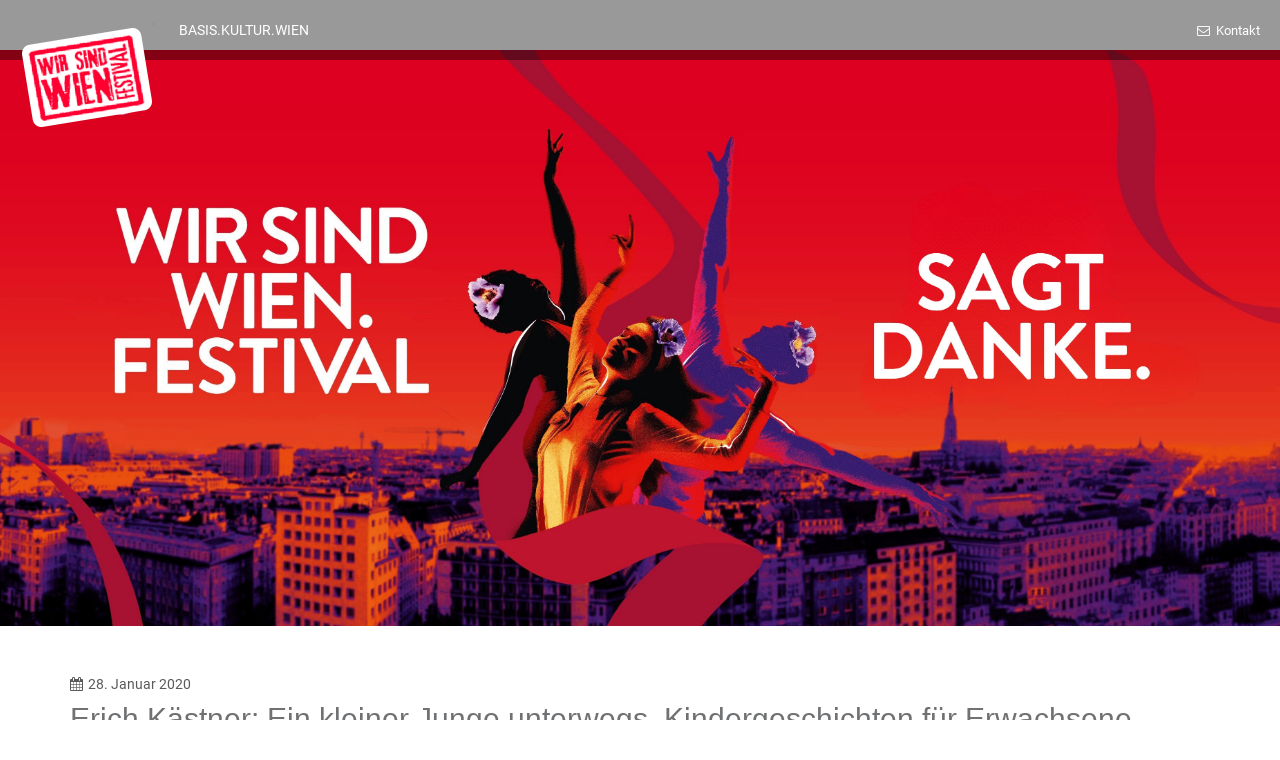

--- FILE ---
content_type: text/html; charset=UTF-8
request_url: https://wirsindwien.com/bk-reports/erich-kaestner-ein-kleiner-junge-unterwegs-kindergeschichten-fuer-erwachsene-04-03-2020/
body_size: 9692
content:
<!DOCTYPE html>
<html lang="de">
<head>
	<meta charset="utf-8">
	<meta http-equiv="X-UA-Compatible" content="IE=edge">
	<meta name="viewport" content="width=device-width, initial-scale=1">
	<title>Erich Kästner: Ein kleiner Junge unterwegs. Kindergeschichten für Erwachsene. &#8211; 04.03.2020 &#8211; Wir Sind Wien</title>
<meta name='robots' content='max-image-preview:large' />
<link rel='dns-prefetch' href='//webcache-eu.datareporter.eu' />

<link rel="alternate" type="application/rss+xml" title="Wir Sind Wien &raquo; Feed" href="https://wirsindwien.com/feed/" />
<link rel="alternate" type="application/rss+xml" title="Wir Sind Wien &raquo; Kommentar-Feed" href="https://wirsindwien.com/comments/feed/" />
<link rel="alternate" title="oEmbed (JSON)" type="application/json+oembed" href="https://wirsindwien.com/wp-json/oembed/1.0/embed?url=https%3A%2F%2Fwirsindwien.com%2Fbk-reports%2Ferich-kaestner-ein-kleiner-junge-unterwegs-kindergeschichten-fuer-erwachsene-04-03-2020%2F" />
<link rel="alternate" title="oEmbed (XML)" type="text/xml+oembed" href="https://wirsindwien.com/wp-json/oembed/1.0/embed?url=https%3A%2F%2Fwirsindwien.com%2Fbk-reports%2Ferich-kaestner-ein-kleiner-junge-unterwegs-kindergeschichten-fuer-erwachsene-04-03-2020%2F&#038;format=xml" />
<style id='wp-img-auto-sizes-contain-inline-css' type='text/css'>
img:is([sizes=auto i],[sizes^="auto," i]){contain-intrinsic-size:3000px 1500px}
/*# sourceURL=wp-img-auto-sizes-contain-inline-css */
</style>
<style id='wp-emoji-styles-inline-css' type='text/css'>

	img.wp-smiley, img.emoji {
		display: inline !important;
		border: none !important;
		box-shadow: none !important;
		height: 1em !important;
		width: 1em !important;
		margin: 0 0.07em !important;
		vertical-align: -0.1em !important;
		background: none !important;
		padding: 0 !important;
	}
/*# sourceURL=wp-emoji-styles-inline-css */
</style>
<style id='wp-block-library-inline-css' type='text/css'>
:root{--wp-block-synced-color:#7a00df;--wp-block-synced-color--rgb:122,0,223;--wp-bound-block-color:var(--wp-block-synced-color);--wp-editor-canvas-background:#ddd;--wp-admin-theme-color:#007cba;--wp-admin-theme-color--rgb:0,124,186;--wp-admin-theme-color-darker-10:#006ba1;--wp-admin-theme-color-darker-10--rgb:0,107,160.5;--wp-admin-theme-color-darker-20:#005a87;--wp-admin-theme-color-darker-20--rgb:0,90,135;--wp-admin-border-width-focus:2px}@media (min-resolution:192dpi){:root{--wp-admin-border-width-focus:1.5px}}.wp-element-button{cursor:pointer}:root .has-very-light-gray-background-color{background-color:#eee}:root .has-very-dark-gray-background-color{background-color:#313131}:root .has-very-light-gray-color{color:#eee}:root .has-very-dark-gray-color{color:#313131}:root .has-vivid-green-cyan-to-vivid-cyan-blue-gradient-background{background:linear-gradient(135deg,#00d084,#0693e3)}:root .has-purple-crush-gradient-background{background:linear-gradient(135deg,#34e2e4,#4721fb 50%,#ab1dfe)}:root .has-hazy-dawn-gradient-background{background:linear-gradient(135deg,#faaca8,#dad0ec)}:root .has-subdued-olive-gradient-background{background:linear-gradient(135deg,#fafae1,#67a671)}:root .has-atomic-cream-gradient-background{background:linear-gradient(135deg,#fdd79a,#004a59)}:root .has-nightshade-gradient-background{background:linear-gradient(135deg,#330968,#31cdcf)}:root .has-midnight-gradient-background{background:linear-gradient(135deg,#020381,#2874fc)}:root{--wp--preset--font-size--normal:16px;--wp--preset--font-size--huge:42px}.has-regular-font-size{font-size:1em}.has-larger-font-size{font-size:2.625em}.has-normal-font-size{font-size:var(--wp--preset--font-size--normal)}.has-huge-font-size{font-size:var(--wp--preset--font-size--huge)}.has-text-align-center{text-align:center}.has-text-align-left{text-align:left}.has-text-align-right{text-align:right}.has-fit-text{white-space:nowrap!important}#end-resizable-editor-section{display:none}.aligncenter{clear:both}.items-justified-left{justify-content:flex-start}.items-justified-center{justify-content:center}.items-justified-right{justify-content:flex-end}.items-justified-space-between{justify-content:space-between}.screen-reader-text{border:0;clip-path:inset(50%);height:1px;margin:-1px;overflow:hidden;padding:0;position:absolute;width:1px;word-wrap:normal!important}.screen-reader-text:focus{background-color:#ddd;clip-path:none;color:#444;display:block;font-size:1em;height:auto;left:5px;line-height:normal;padding:15px 23px 14px;text-decoration:none;top:5px;width:auto;z-index:100000}html :where(.has-border-color){border-style:solid}html :where([style*=border-top-color]){border-top-style:solid}html :where([style*=border-right-color]){border-right-style:solid}html :where([style*=border-bottom-color]){border-bottom-style:solid}html :where([style*=border-left-color]){border-left-style:solid}html :where([style*=border-width]){border-style:solid}html :where([style*=border-top-width]){border-top-style:solid}html :where([style*=border-right-width]){border-right-style:solid}html :where([style*=border-bottom-width]){border-bottom-style:solid}html :where([style*=border-left-width]){border-left-style:solid}html :where(img[class*=wp-image-]){height:auto;max-width:100%}:where(figure){margin:0 0 1em}html :where(.is-position-sticky){--wp-admin--admin-bar--position-offset:var(--wp-admin--admin-bar--height,0px)}@media screen and (max-width:600px){html :where(.is-position-sticky){--wp-admin--admin-bar--position-offset:0px}}

/*# sourceURL=wp-block-library-inline-css */
</style><style id='global-styles-inline-css' type='text/css'>
:root{--wp--preset--aspect-ratio--square: 1;--wp--preset--aspect-ratio--4-3: 4/3;--wp--preset--aspect-ratio--3-4: 3/4;--wp--preset--aspect-ratio--3-2: 3/2;--wp--preset--aspect-ratio--2-3: 2/3;--wp--preset--aspect-ratio--16-9: 16/9;--wp--preset--aspect-ratio--9-16: 9/16;--wp--preset--color--black: #000000;--wp--preset--color--cyan-bluish-gray: #abb8c3;--wp--preset--color--white: #ffffff;--wp--preset--color--pale-pink: #f78da7;--wp--preset--color--vivid-red: #cf2e2e;--wp--preset--color--luminous-vivid-orange: #ff6900;--wp--preset--color--luminous-vivid-amber: #fcb900;--wp--preset--color--light-green-cyan: #7bdcb5;--wp--preset--color--vivid-green-cyan: #00d084;--wp--preset--color--pale-cyan-blue: #8ed1fc;--wp--preset--color--vivid-cyan-blue: #0693e3;--wp--preset--color--vivid-purple: #9b51e0;--wp--preset--gradient--vivid-cyan-blue-to-vivid-purple: linear-gradient(135deg,rgb(6,147,227) 0%,rgb(155,81,224) 100%);--wp--preset--gradient--light-green-cyan-to-vivid-green-cyan: linear-gradient(135deg,rgb(122,220,180) 0%,rgb(0,208,130) 100%);--wp--preset--gradient--luminous-vivid-amber-to-luminous-vivid-orange: linear-gradient(135deg,rgb(252,185,0) 0%,rgb(255,105,0) 100%);--wp--preset--gradient--luminous-vivid-orange-to-vivid-red: linear-gradient(135deg,rgb(255,105,0) 0%,rgb(207,46,46) 100%);--wp--preset--gradient--very-light-gray-to-cyan-bluish-gray: linear-gradient(135deg,rgb(238,238,238) 0%,rgb(169,184,195) 100%);--wp--preset--gradient--cool-to-warm-spectrum: linear-gradient(135deg,rgb(74,234,220) 0%,rgb(151,120,209) 20%,rgb(207,42,186) 40%,rgb(238,44,130) 60%,rgb(251,105,98) 80%,rgb(254,248,76) 100%);--wp--preset--gradient--blush-light-purple: linear-gradient(135deg,rgb(255,206,236) 0%,rgb(152,150,240) 100%);--wp--preset--gradient--blush-bordeaux: linear-gradient(135deg,rgb(254,205,165) 0%,rgb(254,45,45) 50%,rgb(107,0,62) 100%);--wp--preset--gradient--luminous-dusk: linear-gradient(135deg,rgb(255,203,112) 0%,rgb(199,81,192) 50%,rgb(65,88,208) 100%);--wp--preset--gradient--pale-ocean: linear-gradient(135deg,rgb(255,245,203) 0%,rgb(182,227,212) 50%,rgb(51,167,181) 100%);--wp--preset--gradient--electric-grass: linear-gradient(135deg,rgb(202,248,128) 0%,rgb(113,206,126) 100%);--wp--preset--gradient--midnight: linear-gradient(135deg,rgb(2,3,129) 0%,rgb(40,116,252) 100%);--wp--preset--font-size--small: 13px;--wp--preset--font-size--medium: 20px;--wp--preset--font-size--large: 36px;--wp--preset--font-size--x-large: 42px;--wp--preset--spacing--20: 0.44rem;--wp--preset--spacing--30: 0.67rem;--wp--preset--spacing--40: 1rem;--wp--preset--spacing--50: 1.5rem;--wp--preset--spacing--60: 2.25rem;--wp--preset--spacing--70: 3.38rem;--wp--preset--spacing--80: 5.06rem;--wp--preset--shadow--natural: 6px 6px 9px rgba(0, 0, 0, 0.2);--wp--preset--shadow--deep: 12px 12px 50px rgba(0, 0, 0, 0.4);--wp--preset--shadow--sharp: 6px 6px 0px rgba(0, 0, 0, 0.2);--wp--preset--shadow--outlined: 6px 6px 0px -3px rgb(255, 255, 255), 6px 6px rgb(0, 0, 0);--wp--preset--shadow--crisp: 6px 6px 0px rgb(0, 0, 0);}:where(.is-layout-flex){gap: 0.5em;}:where(.is-layout-grid){gap: 0.5em;}body .is-layout-flex{display: flex;}.is-layout-flex{flex-wrap: wrap;align-items: center;}.is-layout-flex > :is(*, div){margin: 0;}body .is-layout-grid{display: grid;}.is-layout-grid > :is(*, div){margin: 0;}:where(.wp-block-columns.is-layout-flex){gap: 2em;}:where(.wp-block-columns.is-layout-grid){gap: 2em;}:where(.wp-block-post-template.is-layout-flex){gap: 1.25em;}:where(.wp-block-post-template.is-layout-grid){gap: 1.25em;}.has-black-color{color: var(--wp--preset--color--black) !important;}.has-cyan-bluish-gray-color{color: var(--wp--preset--color--cyan-bluish-gray) !important;}.has-white-color{color: var(--wp--preset--color--white) !important;}.has-pale-pink-color{color: var(--wp--preset--color--pale-pink) !important;}.has-vivid-red-color{color: var(--wp--preset--color--vivid-red) !important;}.has-luminous-vivid-orange-color{color: var(--wp--preset--color--luminous-vivid-orange) !important;}.has-luminous-vivid-amber-color{color: var(--wp--preset--color--luminous-vivid-amber) !important;}.has-light-green-cyan-color{color: var(--wp--preset--color--light-green-cyan) !important;}.has-vivid-green-cyan-color{color: var(--wp--preset--color--vivid-green-cyan) !important;}.has-pale-cyan-blue-color{color: var(--wp--preset--color--pale-cyan-blue) !important;}.has-vivid-cyan-blue-color{color: var(--wp--preset--color--vivid-cyan-blue) !important;}.has-vivid-purple-color{color: var(--wp--preset--color--vivid-purple) !important;}.has-black-background-color{background-color: var(--wp--preset--color--black) !important;}.has-cyan-bluish-gray-background-color{background-color: var(--wp--preset--color--cyan-bluish-gray) !important;}.has-white-background-color{background-color: var(--wp--preset--color--white) !important;}.has-pale-pink-background-color{background-color: var(--wp--preset--color--pale-pink) !important;}.has-vivid-red-background-color{background-color: var(--wp--preset--color--vivid-red) !important;}.has-luminous-vivid-orange-background-color{background-color: var(--wp--preset--color--luminous-vivid-orange) !important;}.has-luminous-vivid-amber-background-color{background-color: var(--wp--preset--color--luminous-vivid-amber) !important;}.has-light-green-cyan-background-color{background-color: var(--wp--preset--color--light-green-cyan) !important;}.has-vivid-green-cyan-background-color{background-color: var(--wp--preset--color--vivid-green-cyan) !important;}.has-pale-cyan-blue-background-color{background-color: var(--wp--preset--color--pale-cyan-blue) !important;}.has-vivid-cyan-blue-background-color{background-color: var(--wp--preset--color--vivid-cyan-blue) !important;}.has-vivid-purple-background-color{background-color: var(--wp--preset--color--vivid-purple) !important;}.has-black-border-color{border-color: var(--wp--preset--color--black) !important;}.has-cyan-bluish-gray-border-color{border-color: var(--wp--preset--color--cyan-bluish-gray) !important;}.has-white-border-color{border-color: var(--wp--preset--color--white) !important;}.has-pale-pink-border-color{border-color: var(--wp--preset--color--pale-pink) !important;}.has-vivid-red-border-color{border-color: var(--wp--preset--color--vivid-red) !important;}.has-luminous-vivid-orange-border-color{border-color: var(--wp--preset--color--luminous-vivid-orange) !important;}.has-luminous-vivid-amber-border-color{border-color: var(--wp--preset--color--luminous-vivid-amber) !important;}.has-light-green-cyan-border-color{border-color: var(--wp--preset--color--light-green-cyan) !important;}.has-vivid-green-cyan-border-color{border-color: var(--wp--preset--color--vivid-green-cyan) !important;}.has-pale-cyan-blue-border-color{border-color: var(--wp--preset--color--pale-cyan-blue) !important;}.has-vivid-cyan-blue-border-color{border-color: var(--wp--preset--color--vivid-cyan-blue) !important;}.has-vivid-purple-border-color{border-color: var(--wp--preset--color--vivid-purple) !important;}.has-vivid-cyan-blue-to-vivid-purple-gradient-background{background: var(--wp--preset--gradient--vivid-cyan-blue-to-vivid-purple) !important;}.has-light-green-cyan-to-vivid-green-cyan-gradient-background{background: var(--wp--preset--gradient--light-green-cyan-to-vivid-green-cyan) !important;}.has-luminous-vivid-amber-to-luminous-vivid-orange-gradient-background{background: var(--wp--preset--gradient--luminous-vivid-amber-to-luminous-vivid-orange) !important;}.has-luminous-vivid-orange-to-vivid-red-gradient-background{background: var(--wp--preset--gradient--luminous-vivid-orange-to-vivid-red) !important;}.has-very-light-gray-to-cyan-bluish-gray-gradient-background{background: var(--wp--preset--gradient--very-light-gray-to-cyan-bluish-gray) !important;}.has-cool-to-warm-spectrum-gradient-background{background: var(--wp--preset--gradient--cool-to-warm-spectrum) !important;}.has-blush-light-purple-gradient-background{background: var(--wp--preset--gradient--blush-light-purple) !important;}.has-blush-bordeaux-gradient-background{background: var(--wp--preset--gradient--blush-bordeaux) !important;}.has-luminous-dusk-gradient-background{background: var(--wp--preset--gradient--luminous-dusk) !important;}.has-pale-ocean-gradient-background{background: var(--wp--preset--gradient--pale-ocean) !important;}.has-electric-grass-gradient-background{background: var(--wp--preset--gradient--electric-grass) !important;}.has-midnight-gradient-background{background: var(--wp--preset--gradient--midnight) !important;}.has-small-font-size{font-size: var(--wp--preset--font-size--small) !important;}.has-medium-font-size{font-size: var(--wp--preset--font-size--medium) !important;}.has-large-font-size{font-size: var(--wp--preset--font-size--large) !important;}.has-x-large-font-size{font-size: var(--wp--preset--font-size--x-large) !important;}
/*# sourceURL=global-styles-inline-css */
</style>

<style id='classic-theme-styles-inline-css' type='text/css'>
/*! This file is auto-generated */
.wp-block-button__link{color:#fff;background-color:#32373c;border-radius:9999px;box-shadow:none;text-decoration:none;padding:calc(.667em + 2px) calc(1.333em + 2px);font-size:1.125em}.wp-block-file__button{background:#32373c;color:#fff;text-decoration:none}
/*# sourceURL=/wp-includes/css/classic-themes.min.css */
</style>
<link rel='stylesheet' id='bk-events_flatpickrcss-css' href='https://wirsindwien.com/wp-content/plugins/bk-events/public/css/flatpickr.css?ver=1.0.4' type='text/css' media='all' />
<link rel='stylesheet' id='bk-events_maincss-css' href='https://wirsindwien.com/wp-content/plugins/bk-events/public/css/bk-events-public.css?ver=1.0.4' type='text/css' media='all' />
<link rel='stylesheet' id='style-datareporter-css' href='https://webcache-eu.datareporter.eu/c/61797919-a4c7-4f94-b003-d66bf390fe80/qYDHJydJq358/wJe/banner.css?ver=6.9' type='text/css' media='all' />
<link rel='stylesheet' id='font-awesome-css' href='https://wirsindwien.com/wp-content/themes/wir-sind-wien/assets/stylesheet/css/font-awesome.css?ver=1.0.0' type='text/css' media='all' />
<link rel='stylesheet' id='grid-css' href='https://wirsindwien.com/wp-content/themes/wir-sind-wien/assets/stylesheet/css/grid.css?ver=1.0.0' type='text/css' media='all' />
<link rel='stylesheet' id='main-css' href='https://wirsindwien.com/wp-content/themes/wir-sind-wien/style.css?ver=6.9' type='text/css' media='all' />
<link rel='stylesheet' id='res_google_fonts_css-css' href='https://wirsindwien.com/wp-content/themes/wir-sind-wien/google-fonts/css/res_google_fonts_css.css?ver=1.0.0' type='text/css' media='all' />
<link rel='stylesheet' id='newsletter-css' href='https://wirsindwien.com/wp-content/plugins/newsletter/style.css?ver=9.1.0' type='text/css' media='all' />
<script type="text/javascript" src="https://wirsindwien.com/wp-includes/js/jquery/jquery.min.js?ver=3.7.1" id="jquery-core-js"></script>
<script type="text/javascript" src="https://wirsindwien.com/wp-includes/js/jquery/jquery-migrate.min.js?ver=3.4.1" id="jquery-migrate-js"></script>
<script type="text/javascript" src="https://wirsindwien.com/wp-content/plugins/bk-events/public/js/parsley.min.js?ver=1.0.4" id="parsley-js"></script>
<script type="text/javascript" src="https://wirsindwien.com/wp-content/plugins/bk-events/public/js/parsley-de.js?ver=1.0.4" id="parsley-de-js"></script>
<script type="text/javascript" src="https://wirsindwien.com/wp-content/plugins/bk-events/public/js/flatpickr.js?ver=1.0.4" id="flatpickr-js"></script>
<script type="text/javascript" src="https://wirsindwien.com/wp-content/plugins/bk-events/public/js/flatpickr-de.js?ver=1.0.4" id="flatpickr-de-js"></script>
<script></script><link rel="https://api.w.org/" href="https://wirsindwien.com/wp-json/" /><link rel="EditURI" type="application/rsd+xml" title="RSD" href="https://wirsindwien.com/xmlrpc.php?rsd" />
<meta name="generator" content="WordPress 6.9" />
<link rel="canonical" href="https://wirsindwien.com/bk-reports/erich-kaestner-ein-kleiner-junge-unterwegs-kindergeschichten-fuer-erwachsene-04-03-2020/" />
<link rel='shortlink' href='https://wirsindwien.com/?p=12345' />
<meta name="generator" content="Redux 4.5.10" /><meta name="generator" content="Powered by WPBakery Page Builder - drag and drop page builder for WordPress."/>
		<style type="text/css" id="wp-custom-css">
			.download__href {
	text-transform: none;
	font-weight: 500;
}

.vc_btn3.vc_btn3-color-danger.vc_btn3-style-modern {
    background: #e3071c !important;
    border: 1px solid #e3071c !important;
    color: #fff !important;
    font-weight: 500;
}

.vc_btn3.vc_btn3-shape-rounded {
	border-radius: 100000px !important;
}

.vc_btn3.vc_btn3-size-lg {
    font-size: 20px !important;
}

.vc_btn3-container + .wpb_content_element.vc_separator {
	margin-bottom: 0;
}

.banner__content {
background:white;
padding: 30px 30px;
  opacity:0.8;
  border-radius:16px;
  color: #000;
}

.banner__title, .banner__text {
  
  color:#000
}

.banner__href {
    display: inline-block;
    border: 2px solid red;
    border-radius: 90px;
    font-size: 18px;
    color: red;
    text-decoration: none;
    padding: 10px 30px;
    transition: all 0.15s ease-in-out;
}


@media print {
.top__wrapper,.top__content,.banner__item--small,.footer,.sidebar__sidebar { display:none;}
}


/*temporary*/


.contact__form form input[type=text], .contact__form form input[type=email] {
  border: 1px solid #999999
}

.contact__form form span {
  color: #999999;

}
.contact__form form span {
   font-size: 14px;
}
.blog__list-date {
	display:none;
}
.wpb_wrapper p,h3{
  color: #5a5a5a;
}


.event__description table {
	width: 100%;

}
.event__content,.event__description table,.calendar__list-title,.wpb_wrapper,.wpb_wrapper p, h3,.blog__list-title {
	color:#707173;
	}
.download__text p{
  color: #ffffff;
}


.footer__links-item {

    margin: 1%;
    padding: 10px;
    border-radius: 5px;
    display: flex;
    background-color: #ECEFF1;
    align-items: center;
    justify-content: center;
    transition: all 0.15s ease-in-out;
}

.calendar__grid-title span,
.calendar__list-title span {
	display: block;
	font-size: 12px;
	margin-bottom: 2px;
}

.calendar__select-wrap::after {
	pointer-events: none;	
}

.home .banner__item, .page-template-page-home-widget-php .banner__item {
	padding-bottom: 0;
}		</style>
		<noscript><style> .wpb_animate_when_almost_visible { opacity: 1; }</style></noscript>	<link rel='stylesheet' id='redux-custom-fonts-css' href='//wirsindwien.com/wp-content/uploads/sites/4/redux/custom-fonts/fonts.css?ver=1761667860' type='text/css' media='all' />
<link rel='stylesheet' id='js_composer_front-css' href='https://wirsindwien.com/wp-content/plugins/js_composer/assets/css/js_composer.min.css?ver=8.7.2' type='text/css' media='all' />
<meta name="generator" content="WP Rocket 3.20.3" data-wpr-features="wpr_preload_links wpr_desktop" /></head>


<body class="wp-singular bk-reports-template-default single single-bk-reports postid-12345 wp-theme-wir-sind-wien wpb-js-composer js-comp-ver-8.7.2 vc_responsive">
	<!-- MAIN CONTENT -->
	<div data-rocket-location-hash="29b9cdf602a86d79f9d6e16c093a1de4" class="top">
		<div data-rocket-location-hash="76cfc8438b26467f9008a389566ae9fb" class="top__wrapper">
			
	<div data-rocket-location-hash="e3ed5cb43bebb43bd644f662f45be818" class="top__logo">
	<div class="top__logo-wrap">
	<a href="https://wirsindwien.com" class="top__logo-href">
	<img src="https://wirsindwien.com/wp-content/uploads/sites/4/2018/03/Layer-2.png" alt="Wir Sind Wien" class="top__logo-img">
	</a>
	</div>
	</div>
				<div data-rocket-location-hash="00c693b44ba293c2046fba4e7fa5ef59" class="top__toggle">
				<i class="fa fa-bars"></i>
			</div>
			<div data-rocket-location-hash="4b694be6519be943d417a706b7fa53ec" class="top__content">
				<div class="top__left">
					<div class="nav">
						<div class="nav__list">
							<div class="menu-item menu-item-type-custom menu-item-object-custom menu-item-597 nav__item"><a target="_blank" href="https://basiskultur.at" class="nav__href">BASIS.KULTUR.WIEN</a></div>
						</div>
					</div>
				</div>
				
<div class="top__right">
<div class="top__cta">

	<div class="top__cta-item">
	<a href="https://wirsindwien.com/kontakt" class="top__cta-href">
	<i class="fa fa-envelope-o"></i> Kontakt
	</a>
	</div>
	
</div>
</div>
			</div>
		</div>
	</div>

        <div data-rocket-location-hash="b799167836bc732563f52e96802cac88" class="banner owl-carousel">
                                <div data-rocket-location-hash="c0bad810f0ebef7831ffaf57876374b2" class="banner__item" style="background-image: url(https://wirsindwien.com/wp-content/uploads/sites/4/2025/04/Design-ohne-Titel-9.jpg)">
                        <div data-rocket-location-hash="0f0574c7bb98a4f4d44e9c5e3344fb13" class="banner__inner">
                                                    </div>
                    </div>
                            </div>

        
<div data-rocket-location-hash="b30d09b58ac6a43c1877ffb1005f6bba" class="single">
  <div data-rocket-location-hash="f117ee89930d3a249ddbfc02370ddefa" class="container">
    <div data-rocket-location-hash="9e6f4779f417fb4bfc73191e2968a118" class="single__date"> 28. Januar 2020</div><div data-rocket-location-hash="5daab3b3be1854c7136e0c7cf393537d" class="single__title">Erich Kästner: Ein kleiner Junge unterwegs. Kindergeschichten für Erwachsene. &#8211; 04.03.2020</div><div data-rocket-location-hash="5bfd1cbb3947beefcc9285a5c17d6d3a" class="single__content"></div><div data-rocket-location-hash="3ba275ef3a50c49bdb8378637fedc491" class="single__date"> 28. Januar 2020</div><div data-rocket-location-hash="338e91f45eef1d563ce655da427550eb" class="single__title">Erich Kästner: Ein kleiner Junge unterwegs. Kindergeschichten für Erwachsene. &#8211; 04.03.2020</div><div data-rocket-location-hash="b872b097b124da2b4fcf8dfca8feb28f" class="single__content"></div>  </div>
</div>

<footer data-rocket-location-hash="a90dd37e8af6bef7d43c9cd16bc8fe6a" class="footer">
  <div data-rocket-location-hash="d41813fee4980beb3a7eacb7c0b429fa" class="container">
    <div data-rocket-location-hash="6f44069316cec945438eb7a52872641b" class="footer__container">
      <div class="footer__col"><div class="footer__title">Menü</div><div class="menu-footer-menu-widget-container"><ul id="menu-footer-menu-widget" class="menu"><li id="menu-item-15561" class="menu-item menu-item-type-post_type menu-item-object-page menu-item-15561"><a target="_blank" href="https://wirsindwien.com/impressionen-2019/">IMPRESSIONEN ARCHIV</a></li>
<li id="menu-item-703" class="menu-item menu-item-type-post_type menu-item-object-page menu-item-703"><a target="_blank" href="https://wirsindwien.com/videos/">VIDEOS</a></li>
</ul></div></div><div class="footer__col"><div class="footer__title">Social Media</div><div class="footer__social"><div class="footer__social-item footer__social-item--fb"><a href="http://facebook.com/wirsindwien" target="_blank">Facebook</a></div><div class="footer__social-item footer__social-item--yt"><a href="https://www.youtube.com/channel/UC1nmPatv8J4mmyMxjDP_QTw" target="_blank">Youtube</a></div><div class="footer__social-item footer__social-item--ig"><a href="https://www.instagram.com/basis.kultur.wien/" target="_blank">Instagram</a></div></div></div><div class="footer__col footer__col--wide"><div class="footer__title">unsere Seiten</div><div class="footer__links">    <a href="https://basiskultur.at/" class="footer__links-item">
      <img src="https://wirsindwien.com/wp-content/uploads/sites/4/2019/08/logo-2018.png" alt="">
    </a>
        <a href="https://kulturvorort.at" class="footer__links-item">
      <img src="https://wirsindwien.com/wp-content/uploads/sites/4/2019/02/Basis-Kultur-Wien_Logo_Referatsabteilungslogo_Kultur-Vor-Ort_3C.png" alt="">
    </a>
        <a href="https://shift.wien/projekte/" class="footer__links-item">
      <img src="https://wirsindwien.com/wp-content/uploads/sites/4/2025/02/shift_logo_bunt.png" alt="">
    </a>
        <a href="http://www.tschauner.at/" class="footer__links-item">
      <img src="https://wirsindwien.com/wp-content/uploads/sites/4/2018/04/Tschauner-Bühne_Logo_RGB_Grün.png" alt="">
    </a>
        <a href="https://kultursommer.wien/?lang=de" class="footer__links-item">
      <img src="https://wirsindwien.com/wp-content/uploads/sites/4/2025/02/RZ_Kultur-Sommer-Wien_Logo_RGB_farbig_schwarz-1.png" alt="">
    </a>
    </div></div>    </div>
  </div>
  <div data-rocket-location-hash="0e8dcb531f966a3b33902ba771f86cad" class="footer__copy">
    <div data-rocket-location-hash="504ea679be4187ce2c96ad18a3ea8a38" class="container">
      <div class="footer__after container"><div class="footer__after--wrapper"><div class="menu-after-footer-menu-container"><ul id="menu-after-footer-menu" class="menu"><li id="menu-item-1125" class="menu-item menu-item-type-post_type menu-item-object-page menu-item-1125"><a target="_blank" href="https://wirsindwien.com/kontakt-impressum/">Impressum</a></li>
<li id="menu-item-1127" class="menu-item menu-item-type-post_type menu-item-object-page menu-item-1127"><a target="_blank" href="https://wirsindwien.com/kontakt/">Kontakt</a></li>
<li id="menu-item-1939" class="menu-item menu-item-type-post_type menu-item-object-page menu-item-1939"><a target="_blank" href="https://wirsindwien.com/datenschutzerklaerung/">Datenschutzerklärung</a></li>
</ul></div></div></div>    </div>
  </div>
</footer>

<!-- /MAIN CONTENT -->

<script type="speculationrules">
{"prefetch":[{"source":"document","where":{"and":[{"href_matches":"/*"},{"not":{"href_matches":["/wp-*.php","/wp-admin/*","/wp-content/uploads/sites/4/*","/wp-content/*","/wp-content/plugins/*","/wp-content/themes/wir-sind-wien/*","/*\\?(.+)"]}},{"not":{"selector_matches":"a[rel~=\"nofollow\"]"}},{"not":{"selector_matches":".no-prefetch, .no-prefetch a"}}]},"eagerness":"conservative"}]}
</script>
<script type="text/javascript" src="https://www.gstatic.com/charts/loader.js" defer></script><script src="https://maps.googleapis.com/maps/api/js?key=AIzaSyBmxAPRuIW7BDZUDwcFOCpbZwSlzmaxwm8&libraries=places" defer></script><script type="text/javascript" src="https://webcache-eu.datareporter.eu/c/61797919-a4c7-4f94-b003-d66bf390fe80/qYDHJydJq358/wJe/banner.js?lang=de&amp;ver=1.0" id="datareporter_script-js"></script>
<script type="text/javascript" id="datareporter_script-js-after">
/* <![CDATA[ */
window.cookieconsent.initialise(dr_cookiebanner_options);
//# sourceURL=datareporter_script-js-after
/* ]]> */
</script>
<script type="text/javascript" id="rocket-browser-checker-js-after">
/* <![CDATA[ */
"use strict";var _createClass=function(){function defineProperties(target,props){for(var i=0;i<props.length;i++){var descriptor=props[i];descriptor.enumerable=descriptor.enumerable||!1,descriptor.configurable=!0,"value"in descriptor&&(descriptor.writable=!0),Object.defineProperty(target,descriptor.key,descriptor)}}return function(Constructor,protoProps,staticProps){return protoProps&&defineProperties(Constructor.prototype,protoProps),staticProps&&defineProperties(Constructor,staticProps),Constructor}}();function _classCallCheck(instance,Constructor){if(!(instance instanceof Constructor))throw new TypeError("Cannot call a class as a function")}var RocketBrowserCompatibilityChecker=function(){function RocketBrowserCompatibilityChecker(options){_classCallCheck(this,RocketBrowserCompatibilityChecker),this.passiveSupported=!1,this._checkPassiveOption(this),this.options=!!this.passiveSupported&&options}return _createClass(RocketBrowserCompatibilityChecker,[{key:"_checkPassiveOption",value:function(self){try{var options={get passive(){return!(self.passiveSupported=!0)}};window.addEventListener("test",null,options),window.removeEventListener("test",null,options)}catch(err){self.passiveSupported=!1}}},{key:"initRequestIdleCallback",value:function(){!1 in window&&(window.requestIdleCallback=function(cb){var start=Date.now();return setTimeout(function(){cb({didTimeout:!1,timeRemaining:function(){return Math.max(0,50-(Date.now()-start))}})},1)}),!1 in window&&(window.cancelIdleCallback=function(id){return clearTimeout(id)})}},{key:"isDataSaverModeOn",value:function(){return"connection"in navigator&&!0===navigator.connection.saveData}},{key:"supportsLinkPrefetch",value:function(){var elem=document.createElement("link");return elem.relList&&elem.relList.supports&&elem.relList.supports("prefetch")&&window.IntersectionObserver&&"isIntersecting"in IntersectionObserverEntry.prototype}},{key:"isSlowConnection",value:function(){return"connection"in navigator&&"effectiveType"in navigator.connection&&("2g"===navigator.connection.effectiveType||"slow-2g"===navigator.connection.effectiveType)}}]),RocketBrowserCompatibilityChecker}();
//# sourceURL=rocket-browser-checker-js-after
/* ]]> */
</script>
<script type="text/javascript" id="rocket-preload-links-js-extra">
/* <![CDATA[ */
var RocketPreloadLinksConfig = {"excludeUris":"/(?:.+/)?feed(?:/(?:.+/?)?)?$|/(?:.+/)?embed/|http://(/%5B/%5D+)?/(index.php/)?(.*)wp-json(/.*|$)|/refer/|/go/|/recommend/|/recommends/","usesTrailingSlash":"1","imageExt":"jpg|jpeg|gif|png|tiff|bmp|webp|avif|pdf|doc|docx|xls|xlsx|php","fileExt":"jpg|jpeg|gif|png|tiff|bmp|webp|avif|pdf|doc|docx|xls|xlsx|php|html|htm","siteUrl":"https://wirsindwien.com","onHoverDelay":"100","rateThrottle":"3"};
//# sourceURL=rocket-preload-links-js-extra
/* ]]> */
</script>
<script type="text/javascript" id="rocket-preload-links-js-after">
/* <![CDATA[ */
(function() {
"use strict";var r="function"==typeof Symbol&&"symbol"==typeof Symbol.iterator?function(e){return typeof e}:function(e){return e&&"function"==typeof Symbol&&e.constructor===Symbol&&e!==Symbol.prototype?"symbol":typeof e},e=function(){function i(e,t){for(var n=0;n<t.length;n++){var i=t[n];i.enumerable=i.enumerable||!1,i.configurable=!0,"value"in i&&(i.writable=!0),Object.defineProperty(e,i.key,i)}}return function(e,t,n){return t&&i(e.prototype,t),n&&i(e,n),e}}();function i(e,t){if(!(e instanceof t))throw new TypeError("Cannot call a class as a function")}var t=function(){function n(e,t){i(this,n),this.browser=e,this.config=t,this.options=this.browser.options,this.prefetched=new Set,this.eventTime=null,this.threshold=1111,this.numOnHover=0}return e(n,[{key:"init",value:function(){!this.browser.supportsLinkPrefetch()||this.browser.isDataSaverModeOn()||this.browser.isSlowConnection()||(this.regex={excludeUris:RegExp(this.config.excludeUris,"i"),images:RegExp(".("+this.config.imageExt+")$","i"),fileExt:RegExp(".("+this.config.fileExt+")$","i")},this._initListeners(this))}},{key:"_initListeners",value:function(e){-1<this.config.onHoverDelay&&document.addEventListener("mouseover",e.listener.bind(e),e.listenerOptions),document.addEventListener("mousedown",e.listener.bind(e),e.listenerOptions),document.addEventListener("touchstart",e.listener.bind(e),e.listenerOptions)}},{key:"listener",value:function(e){var t=e.target.closest("a"),n=this._prepareUrl(t);if(null!==n)switch(e.type){case"mousedown":case"touchstart":this._addPrefetchLink(n);break;case"mouseover":this._earlyPrefetch(t,n,"mouseout")}}},{key:"_earlyPrefetch",value:function(t,e,n){var i=this,r=setTimeout(function(){if(r=null,0===i.numOnHover)setTimeout(function(){return i.numOnHover=0},1e3);else if(i.numOnHover>i.config.rateThrottle)return;i.numOnHover++,i._addPrefetchLink(e)},this.config.onHoverDelay);t.addEventListener(n,function e(){t.removeEventListener(n,e,{passive:!0}),null!==r&&(clearTimeout(r),r=null)},{passive:!0})}},{key:"_addPrefetchLink",value:function(i){return this.prefetched.add(i.href),new Promise(function(e,t){var n=document.createElement("link");n.rel="prefetch",n.href=i.href,n.onload=e,n.onerror=t,document.head.appendChild(n)}).catch(function(){})}},{key:"_prepareUrl",value:function(e){if(null===e||"object"!==(void 0===e?"undefined":r(e))||!1 in e||-1===["http:","https:"].indexOf(e.protocol))return null;var t=e.href.substring(0,this.config.siteUrl.length),n=this._getPathname(e.href,t),i={original:e.href,protocol:e.protocol,origin:t,pathname:n,href:t+n};return this._isLinkOk(i)?i:null}},{key:"_getPathname",value:function(e,t){var n=t?e.substring(this.config.siteUrl.length):e;return n.startsWith("/")||(n="/"+n),this._shouldAddTrailingSlash(n)?n+"/":n}},{key:"_shouldAddTrailingSlash",value:function(e){return this.config.usesTrailingSlash&&!e.endsWith("/")&&!this.regex.fileExt.test(e)}},{key:"_isLinkOk",value:function(e){return null!==e&&"object"===(void 0===e?"undefined":r(e))&&(!this.prefetched.has(e.href)&&e.origin===this.config.siteUrl&&-1===e.href.indexOf("?")&&-1===e.href.indexOf("#")&&!this.regex.excludeUris.test(e.href)&&!this.regex.images.test(e.href))}}],[{key:"run",value:function(){"undefined"!=typeof RocketPreloadLinksConfig&&new n(new RocketBrowserCompatibilityChecker({capture:!0,passive:!0}),RocketPreloadLinksConfig).init()}}]),n}();t.run();
}());

//# sourceURL=rocket-preload-links-js-after
/* ]]> */
</script>
<script type="text/javascript" src="https://wirsindwien.com/wp-content/themes/wir-sind-wien/assets/js/owl.carousel.min.js?ver=1.0.0" id="owl-carousel-js"></script>
<script type="text/javascript" src="https://wirsindwien.com/wp-content/themes/wir-sind-wien/assets/js/template.js?ver=1.0.0" id="template-js"></script>
<script type="text/javascript" src="https://wirsindwien.com/wp-content/themes/wir-sind-wien/assets/js/main.js?ver=1.0.0" id="main-js"></script>
<script type="text/javascript" id="newsletter-js-extra">
/* <![CDATA[ */
var newsletter_data = {"action_url":"https://wirsindwien.com/wp-admin/admin-ajax.php"};
//# sourceURL=newsletter-js-extra
/* ]]> */
</script>
<script type="text/javascript" src="https://wirsindwien.com/wp-content/plugins/newsletter/main.js?ver=9.1.0" id="newsletter-js"></script>
<script type="text/javascript" src="https://wirsindwien.com/wp-content/plugins/js_composer/assets/js/dist/js_composer_front.min.js?ver=8.7.2" id="wpb_composer_front_js-js"></script>
<script></script><script>var rocket_beacon_data = {"ajax_url":"https:\/\/wirsindwien.com\/wp-admin\/admin-ajax.php","nonce":"07e5af4d9d","url":"https:\/\/wirsindwien.com\/bk-reports\/erich-kaestner-ein-kleiner-junge-unterwegs-kindergeschichten-fuer-erwachsene-04-03-2020","is_mobile":false,"width_threshold":1600,"height_threshold":700,"delay":500,"debug":null,"status":{"atf":true,"lrc":true,"preconnect_external_domain":true},"elements":"img, video, picture, p, main, div, li, svg, section, header, span","lrc_threshold":1800,"preconnect_external_domain_elements":["link","script","iframe"],"preconnect_external_domain_exclusions":["static.cloudflareinsights.com","rel=\"profile\"","rel=\"preconnect\"","rel=\"dns-prefetch\"","rel=\"icon\""]}</script><script data-name="wpr-wpr-beacon" src='https://wirsindwien.com/wp-content/plugins/wp-rocket/assets/js/wpr-beacon.min.js' async></script></body>
</html>
<!--
Performance optimized by Redis Object Cache. Learn more: https://wprediscache.com

Erhielt 1664 Objects (4 MB) von Redis beim Benutzen von PhpRedis (v6.3.0).
-->

<!-- This website is like a Rocket, isn't it? Performance optimized by WP Rocket. Learn more: https://wp-rocket.me -->

--- FILE ---
content_type: text/css; charset=utf-8
request_url: https://wirsindwien.com/wp-content/themes/wir-sind-wien/style.css?ver=6.9
body_size: 1339
content:
/*
* Theme Name: Wir Sind Wien
* Description: A Wordpress theme for wir-sind-wien.
* Author: UDM.at
* Author URI: http://www.udm.at/
* Version: 1.0.0
*/

@import url('./assets/stylesheet/css/main.css');

.bk-events-countdown {
  display: flex;
  align-items: flex-end;
  list-style-type: none;
  padding: 0;
  margin:0;
  margin-top: 25px;
}
.bk-events-countdown li {
  width: 25%;
  font-size: 12px;
  text-align: center;
  color: #666;
}
.bk-events-countdown span {
  display: block;
  font-size: 32px;
  color: #e10032;
  margin-bottom: 5px;
}

.bk-events-add-new-button {
  background-color: rgba(#e10032, .5);
}

.bk-events-add-new-button:hover {
  background-color: #e10032;
}
.top__cta-href:hover {
  text-decoration: underline;
}

.sidebar__sidebar .sub-menu  {
  display: none;
}
.sidebar__sidebar .current-menu-item .sub-menu,
.sidebar__sidebar .current-menu-parent .sub-menu,
.sidebar__sidebar .current-menu-ancestor .sub-menu {
  display: block;
}
.single-bk-events {
  padding-top: 0 !important;
}
.calendar__filter {
  max-width: 1170px;
  margin: 0 auto;
}

h1 {
  font-size: 30px;
  color: #5A5A5A;
  margin-bottom: 25px;
}
h2 {
  font-size: 24px;
  color: #5A5A5A;
  margin-bottom: 20px;
}
h3 {
  font-size: 18px;
  color: #5A5A5A;
  margin-bottom: 15px;
}
.wpb_text_column {
  color: #5A5A5A;
}
.wpb_text_column a{
  color: #e10032;
  text-decoration: none;
}
.wpb_text_column a:hover {
  text-decoration: underline;
}
#theme-my-login {
	padding: 150px 0 50px;
	margin: 0 auto;
}

.tml-user-avatar {
	display: none;
}

.tml-user-links li {
	list-style: none;
	line-height: 1.5em;
}

.tml-user-links li::before {
	content: "»";
	display: inline-block;
	margin-right: 10px;
}

.tml-user-links li a {
	color: #95989A;
	text-decoration: none;
	transition: all .3s ease;
}

.tml-user-links li a:hover {
	color: #e10032;
}

#theme-my-login input[type="text"],
#theme-my-login input[type="password"]{
	color: #95989A;
  height: 43px;
  display: block;
  width: 100%;
  border: 1px solid #CFD8DC;
  background-color: #fff;
  border-radius: 90px;
  padding: 0 15px;
  -webkit-appearance: none;
}

#theme-my-login input:focus {
	outline: none;
}

#theme-my-login input[type="submit"] {
	color: #e10032;
  height: 43px;
  border: 1px solid #e10032;
  border-radius: 90px;
	background: #fff;
  display: inline-flex;
  align-items: center;
  padding: 0 25px;
  cursor: pointer;
  user-select: none;
  transition: all 0.15s ease-in-out;
}

#theme-my-login input[type="submit"]:hover {
	background: #e10032;
	color: #fff;
}

#theme-my-login .tml-action-links a {
	color: #e10032;
	text-decoration: none;
}

#theme-my-login .tml-action-links a:hover {
	text-decoration: underline;
}

/*added by Vincent*/
.bk-events-countdown span {
color: #e10032;
}

h2 {
color: #707173;
}

.event__description,
.event__reservations,
.event__pricing {
color: #5A5A5A;
line-height: 1.5;
}
.single-event a{
  color: #e10032;
  text-decoration: none;
}
.single-event a:hover {
  text-decoration: underline;
}

.calendar__loadmore {
  margin: 25px auto 0;
  color: #e10032;
  border: 2px solid #e10032;
  padding: 10px 20px;
  font-size: 14px;
  max-width: 150px;
  text-align: center;
  cursor: pointer;
  user-select: none;
  display: block;
  text-transform: uppercase;
  margin-bottom: 10px;
  border-radius: 20px;
  transition: all 0.15s ease-in-out;
  white-space: nowrap;
}
.calendar__loadmore:hover {
  color: #fff;
  background-color: #e10032;
}
.calendar__loadmore--loading {
  position: relative;
  padding-right: 40px;
}
.calendar__loadmore--loading::after {
  position: absolute;
  top: 50%;
  right: 15px;
  font-size: 18px;
  content: '\f021';
  font-family: 'FontAwesome';
  transform: translateY(-50%);
  animation: fa-spin 2s infinite linear;
}
@keyframes fa-spin {
  0% {
    transform: translateY(-50%) rotate(0deg);
  }
  100% {
    transform: translateY(-50%) rotate(359deg);
  }
}
.calendar__select {
  -moz-appearance: none;
}

.gform_wrapper select {
  height: 43px !important;
}


.gform_wrapper select {
  border-radius: 20px !important;
  width: 100% !important;
  padding: 0 15px !important;
  outline: none !important;
  margin-bottom: 15px !important;
  border: 1px solid #999999 !important;
  display: block !important;
  color: #95989A !important;
}